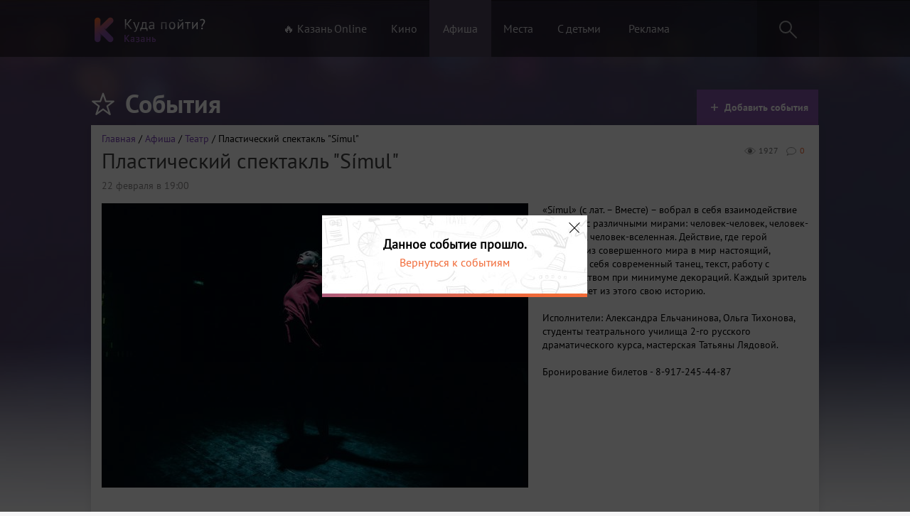

--- FILE ---
content_type: text/html; charset=UTF-8
request_url: https://kzngo.ru/event/plasticheskiy-spektakl-simul-990
body_size: 7337
content:
<!DOCTYPE html>
<html lang="ru" prefix="og: http://ogp.me/ns# article: http://ogp.me/ns/article#">
<head>
    <meta charset="utf-8">
    <meta name="csrf-param" content="_csrf">
<meta name="csrf-token" content="-FhWhKcl1X25S4bbMwzqlhAEIVBT5duloriYlO8WVUuSFjr80XKiH4t4wZFYdNPjSnZnCTWWsJHO1uv_vnptfw==">
    <title>Пластический спектакль &quot;Símul&quot; Театр | Казань. Куда пойти?</title>
    <meta property="article:published_time" content="2016-11-12T09:29:46+03:00">
<meta property="article:modified_time" content="2017-11-22T03:54:57+03:00">
<meta property="og:url" content="https://kzngo.ru/event/plasticheskiy-spektakl-simul-990">
<meta property="og:type" content="website">
<meta property="og:title" content="Пластический спектакль &quot;Símul&quot;">
<meta property="og:description" content="&amp;laquo;S&amp;iacute;mul&amp;raquo; (с лат. &amp;ndash; Вместе) &amp;ndash; вобрал в себя взаимодействие человека с различными мирами: человек-человек, человек-общество, человек-вселенная.&amp;nbsp;Действие, где герой попадает из совершенного мира в мир настоящий, вбирает в себя современный танец, текст, работу с пространством при минимуме декораций. Каждый зритель расшифрует из этого свою историю.

&amp;nbsp;

Исполн...">
<meta property="og:image" content="https://kzngo.ru/images/events/4327409eefd45d3_main.jpg">
<meta name="keywords" content="Пластический спектакль &quot;Símul&quot;">
<meta name="description" content="&amp;laquo;S&amp;iacute;mul&amp;raquo; (с лат. &amp;ndash; Вместе) &amp;ndash; вобрал в себя взаимодействие человека с различными мирами: человек-человек, человек-общество, человек-вселенная.&amp;nbsp;Действие, где герой попадает из совершенного мира в мир настоящий, вбирает в себя современный танец, текст, работу с пространством при минимуме декораций. Каждый зритель расшифрует из этого свою историю.

&amp;nbsp;

Исполн...">
<link href="https://kzngo.ru/images/events/4327409eefd45d3_main.jpg" rel="image_src">
<link href="/assets/css/desktop-c0e7db798aea2aef16ad2efc99d59874.css" rel="stylesheet">
<link href="/assets/css/fancybox-690fe385a3f0a97c91b30756c735b3f4.css" rel="stylesheet">    <link rel="icon" type="image/png" href="/favicon.png" />
    <link rel="apple-touch-icon" href="/apple.png"/>
    <meta name="google-site-verification" content="o2zIeNdutaVyoG3u75n2968Nb-am0q2Trh3S9gMPBHk" />
    <!--VK-57383-->
    <rb:rich key="aef6d09d-0912-4ec0-b6a9-6528529fd49a" xmlns:rb="https://kassa.rambler.ru"></rb:rich>
</head>
<body>
<script>
    window.fbAsyncInit = function() {
        FB.init({
            appId      : '1728713904060204',
            xfbml      : true,
            version    : 'v2.7'
        });
    };
    (function(d, s, id){
        var js, fjs = d.getElementsByTagName(s)[0];
        if (d.getElementById(id)) {return;}
        js = d.createElement(s); js.id = id;

        js.src = "//connect.facebook.net/ru_RU/sdk.js";
        fjs.parentNode.insertBefore(js, fjs);
    }(document, 'script', 'facebook-jssdk'));
</script>
    <div class="all-wrapper">
    <div class="scrolling">
        <div class="popup-bg">
        </div>
        <div class="search-result">
        </div>
    </div>
    <div class="header">
        <div class="wrapper">
            <div class="pull-left logo"><a href="/"><img src="/imgs/logo.png" alt="Казань! Куда Пойти?"></a></div>
            <div class="pull-left menu">
                <ul id="w0" class="nav">
                                        <li><a class="" href="/kzn-online">🔥 Казань Online</a></li>
                    <li><a class="" href="/movie">Кино</a></li>
                    <li><a class="active" href="/event">Афиша</a></li>
                    <li><a class="" href="/place">Места</a></li>
                    <li><a class="" href="/child/places">С детьми</a></li>
                    <li><a href="/reklama">Реклама</a></li>
                </ul>
            </div>
            <div class="pull-right search">
                <div class="form">
                    <form>
                        <input type="text" id="search-word" placeholder="" class="input-text">
                        <i class="icon icon-search"></i>
                    </form>
                </div>
                <a href="#"><i class="icon icon-search"></i></a>
            </div>
            <div class="clear"></div>
        </div>
    </div>
    
<div id="error" class="modal mfp-hide white-popup-block">
    <div class="modal-title"><i class="icon icon-mistake"></i>Сообщить об ошибке</div>
    <div class="modal-content">
        <form>
            <ul>
                <li><label><input value="0" name="Error[errorType][]" type="checkbox"> Неверная информация</label></li>
                <li><label><input value="1" name="Error[errorType][]" type="checkbox"> Неверное фото</label></li>
                <li><label><input value="2" name="Error[errorType][]" type="checkbox"> Другое</label></li>
            </ul>

            <p>Комментарий</p>
            <textarea name="Error[comment]" class="input-text"></textarea>
            <input type="hidden" name="Error[name]" value="https://kzngo.ru/event/plasticheskiy-spektakl-simul-990 Пластический спектакль "Símul" ">
            <input type="hidden" name="_csrf" value="-FhWhKcl1X25S4bbMwzqlhAEIVBT5duloriYlO8WVUuSFjr80XKiH4t4wZFYdNPjSnZnCTWWsJHO1uv_vnptfw==" />
            <button type="submit" id="submit-error" class="button">Отправить</button>
        </form>
    </div>
</div>
<div class="element content content-full">
    <div class="wrapper">
        <div class="element-header">
            <div class="pull-left point">
                <ul>
                    <li class="title"><i class="icon icon-popular-white"></i>События</li>
                </ul>
            </div>
            <div class="pull-right toolbar">
                <ul>
                    <li class="active"><a href="/reklama?1=%23events"><i class="icon icon-plus"></i>Добавить события</a></li>
                </ul>
            </div>
            <div class="clear"></div>
        </div>

        <div class="aside" >


            <div class="subject subject-afisha">
                <div class="breadcrumbs"><div class="breadcrumb"><span><a href="/">Главная</a></span> / <span><a href="/event">Афиша</a></span> / <span><a href="/event/teatr">Театр</a></span> / Пластический спектакль &quot;Símul&quot;</div></div>
                <div class="subject-info">
                    <ul>
                        <li><a class="item-comments" href="https://kzngo.ru/event/plasticheskiy-spektakl-simul-990"><i class="icon icon-comm"></i>0</a></li>
                        <li><i class="icon icon-view"></i>1927</li>
                    </ul>
                </div>

                <h1 class="subject-title">Пластический спектакль "Símul"</h1>
                <div class="subject-date"><span>22 февраля в 19:00</span></div>
                <div class="pull-left">
                    <img class="lazy" src="/imgs/blank.gif" data-src="/images/events/4327409eefd45d3_main.jpg" alt="">
                    <img style="display: none" src="/images/events/4327409eefd45d3_main.jpg" alt="">

                    <div class="social">
                        <div class="column">
                            <div class="col-1">                        <div id="vk_like"></div>
                            </div>
                            <div class="col-1">
                                <div
                                    class="fb-like"
                                    data-share="true"
                                    data-width="180"
                                    data-layout="button_count"
                                    data-show-faces="true">
                                </div>
                            </div>
                        </div>
                    </div>
                </div>
                <div class="pull-right description-event">
                    <div class="description-block">
                        <p>&laquo;S&iacute;mul&raquo; (с лат. &ndash; Вместе) &ndash; вобрал в себя взаимодействие человека с различными мирами: человек-человек, человек-общество, человек-вселенная.&nbsp;Действие, где герой попадает из совершенного мира в мир настоящий, вбирает в себя современный танец, текст, работу с пространством при минимуме декораций. Каждый зритель расшифрует из этого свою историю.</p>

<p>&nbsp;</p>

<p>Исполнители: Александра Ельчанинова, Ольга Тихонова, студенты театрального училища 2-го русского драматического курса, мастерская Татьяны Лядовой.</p>

<p>&nbsp;</p>

<p>Бронирование билетов - 8-917-245-44-87</p>
                    </div>

                </div>

                <div class="clear"></div>
                <div class="element-content-bottom not-hidden">
                    <div class="">
                        <ul class="popup-gallery">
                            
                        </ul>
                    </div>

                    <div class="clear"></div>
                </div>
            </div>
            <div class="dope">
                <div class="right">
                    <a href="#error" class="error popup-modal">Сообщить об ошибке</a>
                                                                                
                </div>

                <div class="big-title">Дополнительная информация</div>

                <div class="list">
                    <div class="item item-price">
                        <i class="icon icon-price"></i>
                        <div class="zag">Стоимость билетов</div>
                        <span >

                                                                                        <span >250</span> рублей
                                                        
                        </span>
                    </div>
                    <div class="item item-small">
                            <i class="icon icon-date"></i>
                                                        <div class="zag">Дата</div> 
                                                                                            <span>22 февраля в 19:00</span>                                                </div>
                    
                                    </div>
            </div>

            <div class="dope">
                <div class="big-title">Расположение</div>
                <div class="pull-left">
                                        <div class="point-map" id="point-map" style="width:581px;height:292px" data-coords="55.781519,49.112478" data-names="Парижской коммуны, 25/39 "></div>
                </div>

                <div class="pull-right">
                    <ul>
                                                    <li><label>Место:</label> <span >Творческая лаборатория "Угол"</span></li>
                                                <li >
                            <label>Адрес:</label><span> Парижской коммуны, 25/39 </span></li>
                                                    <li><label>Контактные данные: </label><a href="tel:8-917-245-44-87"><span> 8-917-245-44-87</span></a></li>
                        
                                                    <li><label>Ближайшее метро: </label> Площадь Габдуллы Тукая</li>
                                            </ul>
                </div>

                <div class="clear"></div>
            </div>
                        <div class="dope">
                <div class="big-title">Также вам может быть интересно</div>
                <div class="element-content-bottom more-info">
                    <div class="event-kzngo">
                        <div id="event-list">
                                                            <div class="element-small-div">
                                    <a href="/event/spektakl-skripach-na-kryshe-2-3219" class="element-small-link">
                                        <span class="viewed"><i class="icon icon-view"></i>8852</span>
                                        <div class="element-small-free "></div>
                                        <div class="element-small-pic">
                                                                                        <img src="/imgs/blank.gif" class="lazy" data-src="https://kzngo.ru//images/events/b0c794ac433e7a8/189269c5a873334_panama.jpg" alt='Спектакль \"Скрипач на крыше\"'>
                                                                                    </div>
                                        <div class="element-small-info">
                                            <div class="element-small-info-date">12 февраля в 18:00</div>
                                            <div class="clear"></div>
                                        </div>
                                        <div class="element-small-title">
                                            Спектакль "Скрипач на крыше"                                        </div>
                                    </a>
                                </div>
                                                            <div class="element-small-div">
                                    <a href="/event/zdravstvujte-a-vasa-tesa-14318" class="element-small-link">
                                        <span class="viewed"><i class="icon icon-view"></i>196</span>
                                        <div class="element-small-free "></div>
                                        <div class="element-small-pic">
                                                                                        <img src="/imgs/blank.gif" class="lazy" data-src="https://kzngo.ru//images/events/d96ed5a77fddf04/705dfe343c99fab_panama.jpg" alt='Здравствуйте, я ваша теща… 12+'>
                                                                                    </div>
                                        <div class="element-small-info">
                                            <div class="element-small-info-date">30 января в 19:00</div>
                                            <div class="clear"></div>
                                        </div>
                                        <div class="element-small-title">
                                            Здравствуйте, я ваша теща… 12+                                        </div>
                                    </a>
                                </div>
                                                            <div class="element-small-div">
                                    <a href="/event/esenin-huligan-dokumentalno-publicisticeskij-spektakl-14364" class="element-small-link">
                                        <span class="viewed"><i class="icon icon-view"></i>225</span>
                                        <div class="element-small-free "></div>
                                        <div class="element-small-pic">
                                                                                        <img src="/imgs/blank.gif" class="lazy" data-src="https://kzngo.ru//images/events/0e23c4b023838db/e31f091a4ed3a68_panama.jpg" alt='Есенин. Хулиган. Документально-публицистический спектакль '>
                                                                                    </div>
                                        <div class="element-small-info">
                                            <div class="element-small-info-date">Сегодня в 18:00</div>
                                            <div class="clear"></div>
                                        </div>
                                        <div class="element-small-title">
                                            Есенин. Хулиган. Документально-публицистический сп...                                        </div>
                                    </a>
                                </div>
                                                            <div class="element-small-div">
                                    <a href="/event/spektakl-my-ne-odni-dorogaya-8740" class="element-small-link">
                                        <span class="viewed"><i class="icon icon-view"></i>6277</span>
                                        <div class="element-small-free "></div>
                                        <div class="element-small-pic">
                                                                                        <img src="/imgs/blank.gif" class="lazy" data-src="https://kzngo.ru//images/events/3a60477f43217f8/db5a11d53e976b5_panama.jpg" alt='Спектакль \"Мы не одни, дорогая!\"'>
                                                                                    </div>
                                        <div class="element-small-info">
                                            <div class="element-small-info-date">27 января в 15:00</div>
                                            <div class="clear"></div>
                                        </div>
                                        <div class="element-small-title">
                                            Спектакль "Мы не одни, дорогая!"                                        </div>
                                    </a>
                                </div>
                                                            <div class="element-small-div">
                                    <a href="/event/spektakl-otel-vegas-18-272" class="element-small-link">
                                        <span class="viewed"><i class="icon icon-view"></i>29754</span>
                                        <div class="element-small-free "></div>
                                        <div class="element-small-pic">
                                                                                        <img src="/imgs/blank.gif" class="lazy" data-src="https://kzngo.ru//images/uploads/ca1766f55bd139b_main_panama.jpg" alt='Спектакль \"Отель VEGAS\" 18+'>
                                                                                    </div>
                                        <div class="element-small-info">
                                            <div class="element-small-info-date">Сегодня в 18:00</div>
                                            <div class="clear"></div>
                                        </div>
                                        <div class="element-small-title">
                                            Спектакль "Отель VEGAS" 18+                                        </div>
                                    </a>
                                </div>
                                                            <div class="element-small-div">
                                    <a href="/event/spektakl-ali-baba-i-40-razbojnikov-9185" class="element-small-link">
                                        <span class="viewed"><i class="icon icon-view"></i>2155</span>
                                        <div class="element-small-free "></div>
                                        <div class="element-small-pic">
                                                                                        <img src="/imgs/blank.gif" class="lazy" data-src="https://kzngo.ru//images/events/d9efc2e772b67d6/c680eefd644f136_panama.jpg" alt='Музыкальная сказка «Али-Баба»'>
                                                                                    </div>
                                        <div class="element-small-info">
                                            <div class="element-small-info-date">Завтра в 18:00</div>
                                            <div class="clear"></div>
                                        </div>
                                        <div class="element-small-title">
                                            Музыкальная сказка «Али-Баба»                                        </div>
                                    </a>
                                </div>
                                                            <div class="element-small-div">
                                    <a href="/event/spektakl-vassa-9972" class="element-small-link">
                                        <span class="viewed"><i class="icon icon-view"></i>3702</span>
                                        <div class="element-small-free "></div>
                                        <div class="element-small-pic">
                                                                                        <img src="/imgs/blank.gif" class="lazy" data-src="https://kzngo.ru//images/events/617a952067dad91/e7f03055f64b970_panama.jpg" alt='Спектакль «Васса»'>
                                                                                    </div>
                                        <div class="element-small-info">
                                            <div class="element-small-info-date">Сегодня в 18:00</div>
                                            <div class="clear"></div>
                                        </div>
                                        <div class="element-small-title">
                                            Спектакль «Васса»                                        </div>
                                    </a>
                                </div>
                                                            <div class="element-small-div">
                                    <a href="/event/spektakl-madina-10730" class="element-small-link">
                                        <span class="viewed"><i class="icon icon-view"></i>2474</span>
                                        <div class="element-small-free "></div>
                                        <div class="element-small-pic">
                                                                                        <img src="/imgs/blank.gif" class="lazy" data-src="https://kzngo.ru//images/events/7eebeb4f5c0c203/0e6a0142089d2dd_panama.jpg" alt='Спектакль \"Мадина\"'>
                                                                                    </div>
                                        <div class="element-small-info">
                                            <div class="element-small-info-date">28 февраля в 13:00</div>
                                            <div class="clear"></div>
                                        </div>
                                        <div class="element-small-title">
                                            Спектакль "Мадина"                                        </div>
                                    </a>
                                </div>
                                                    </div>
                    </div>

                    <div class="clear"></div>
                </div>
            </div>
                    </div>
    </div>
</div>



    <div class="old_left">

        <div class="old_warning">
            <div class="close-ended">1</div>
            <div class="ended"><div class="ended_event">Данное событие прошло.</div><div class="ended_a"> <a href="/event">Вернуться к событиям</a></div></div>
        </div>
    </div>


<script type="application/ld+json">{"@context":"https:\/\/schema.org","@type":"Event","offers":{"@type":"Offer","price":"250","priceCurrency":"RUB","validFrom":"2016-11-12 09:29:46","availability":"https:\/\/schema.org\/InStock"},"location":{"@type":"Place","address":{"@type":"PostalAddress","addressCountry":"Россия","addressRegion":"Республика Татарстан","streetAddress":"Парижской коммуны, 25\/39 "},"name":"Творческая лаборатория \"Угол\""},"eventStatus":"https:\/\/schema.org\/EventScheduled","eventAttendanceMode":"https:\/\/schema.org\/OfflineEventAttendanceMode","name":"Пластический спектакль \"Símul\"","image":"https:\/\/kzngo.ru\/\/images\/events\/4327409eefd45d3_section.jpg","startDate":"2017-02-22 19:00:00","url":"https:\/\/kzngo.ru\/event\/plasticheskiy-spektakl-simul-990","description":"&laquo;S&iacute;mul&raquo; (с лат. &ndash; Вместе) &ndash; вобрал в себя взаимодействие человека с различными мирами: человек-человек, человек-общество, человек-вселенная.&nbsp;Действие, где герой попадает из совершенного мира в мир настоящий, вбирает в себя современный танец, текст, работу с пространством при минимуме декораций. Каждый зритель расшифрует из этого свою историю.\r\n\r\n&nbsp;\r\n\r\nИсполнители: Александра Ельчанинова, Ольга Тихонова, студенты театрального училища 2-го русского драматического курса, мастерская Татьяны Лядовой.\r\n\r\n&nbsp;\r\n\r\nБронирование билетов - 8-917-245-44-87\r\n"}</script>
<script type="application/ld+json">
{
 "@context": "http://schema.org",
 "@type": "BreadcrumbList",
 "itemListElement":
 [
  {
   "@type": "ListItem",
   "position": 1,
   "item":
   {
    "@id": "https://kzngo.ru/",
    "name": "Главная"
    }
  },
  {
   "@type": "ListItem",
   "position": 2,
   "item":
   {
    "@id": "https://kzngo.ru/event",
    "name": "Афиша"
    }
  },
  {
   "@type": "ListItem",
   "position": 3,
   "item":
   {
    "@id": "https://kzngo.ru/event/plasticheskiy-spektakl-simul-990",
    "name": "Пластический спектакль \"Símul\""
    }
  }
 ]
}
</script>
    <div id="anycomment-app"></div>

    <div class="empty"></div>
</div>
<div class="footer">
    <div class="wrapper">
        <div class="block block-logo"><img src="/imgs/logo.png" alt="Казань! Куда пойти?"></div>
        <div class="block block-menu">
            <div class="block-title">О сайте</div>
            <div class="block-list">
                <p><a href="/reklama">Рекламодателям</a></p>
                <p><a href="/add/event">Добавить событие </a></p>
                <p><a href="/add/eventch">Добавить детское событие </a></p>
                <p><a href="/add/place">Добавить место</a></p>
                <p><a href="/add/placech">Добавить детское место</a></p>
            </div>
        </div>
        <div class="block block-menu">
            <div class="block-title">Мы в соц. сетях</div>
            <div class="block-list">
                <p><a href="https://vk.com/kzngo">Вконтакте</a></p>
            </div>
        </div>
        <div class="block block-vk pull-right">
            <div id="vk_groups"></div>
            </div>
        <div class="clear"></div>
    </div>
</div>
<div id="scroll-top-button" class="scroll-top">
    <div class="button-scroll"><i class="icon icon-scroll"></i><span>Наверх</span></div>
</div>
<script src="/assets/js/jquery.17ab6c4db77acc5187c101f559a77e26.js"></script>
<script src="/assets/js/desktop-c6e6a4b8133c300f5fb458b35351159c.js"></script>
<script src="https://kzn.kassir.ru/start-frame.js"></script>
<script src="/assets/js/fancybox.js"></script>
<script src="/assets/5f683bfb/jquery.mousewheel.min.js"></script>
<script>jQuery(function ($) {
jQuery('a[rel=fancybox]').fancybox({"maxWidth":"90%","maxHeight":"90%","playSpeed":7000,"fitToView":false,"width":"70%","height":"70%","autoSize":false,"closeClick":false,"openEffect":"elastic","closeEffect":"elastic","prevEffect":"elastic","nextEffect":"elastic","closeBtn":false,"openOpacity":true,"helpers":{"title":{"type":"float"},"buttons":[],"thumbs":{"width":68,"height":50},"overlay":{"locked":false,"css":{"background":"rgba(0, 0, 0, 0.8)"}}}});

AnyComment = window.AnyComment || []; AnyComment.Comments = [];
AnyComment.Comments.push({
    "root": "anycomment-app",
    "app_id": 1447,
    "language": "ru"
})
var s = document.createElement("script"); s.type = "text/javascript"; s.async = true;
s.src = "https://widget.anycomment.io/comment/embed.js";
var sa = document.getElementsByTagName("script")[0];
sa.parentNode.insertBefore(s, s.nextSibling);
});</script><script>
    (function (d, w, c) {
        (w[c] = w[c] || []).push(function() {
            try {
                w.yaCounter34556795 = new Ya.Metrika({
                    id:34556795,
                    clickmap:true,
                    trackLinks:true,
                    accurateTrackBounce:true,
                    webvisor:true
                });
            } catch(e) { }
        });
        var n = d.getElementsByTagName("script")[0],
            s = d.createElement("script"),
            f = function () { n.parentNode.insertBefore(s, n); };
        s.type = "text/javascript";
        s.async = true;
        s.src = "https://mc.yandex.ru/metrika/watch.js";

        if (w.opera == "[object Opera]") {
            d.addEventListener("DOMContentLoaded", f, false);
        } else { f(); }
    })(document, window, "yandex_metrika_callbacks");
</script>
<noscript><div><img src="https://mc.yandex.ru/watch/34556795" style="position:absolute; left:-9999px;" alt="" /></div></noscript>
<script>
    (function(i,s,o,g,r,a,m){i['GoogleAnalyticsObject']=r;i[r]=i[r]||function(){
            (i[r].q=i[r].q||[]).push(arguments)},i[r].l=1*new Date();a=s.createElement(o),
        m=s.getElementsByTagName(o)[0];a.async=1;a.src=g;m.parentNode.insertBefore(a,m)
    })(window,document,'script','https://www.google-analytics.com/analytics.js','ga');
    ga('create', 'UA-15065094-10', 'auto');
    ga('send', 'pageview');
</script>
    </body>
</html>


--- FILE ---
content_type: image/svg+xml
request_url: https://kzngo.ru/imgs/icons/plus_white.svg
body_size: 70
content:
<svg data-name="1" xmlns="http://www.w3.org/2000/svg" viewBox="0 0 14 14"><path d="M7 2l-.06 10M2 7h10" fill="none" stroke="#fff" stroke-linecap="round" stroke-linejoin="round" stroke-width="2"/></svg>